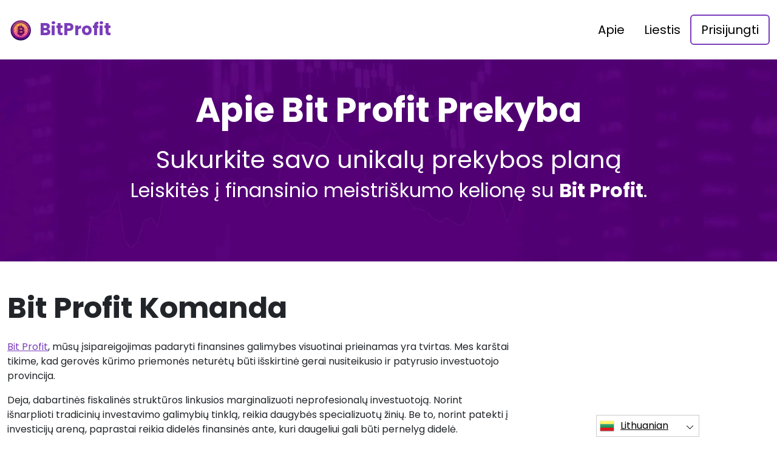

--- FILE ---
content_type: text/html
request_url: https://bit-profit.io/lt/about-us/
body_size: 6168
content:
<!DOCTYPE html>
<html lang="lt" dir="ltr">
<head>
    <meta charSet="utf-8" />
    <meta http-equiv="x-ua-compatible" content="ie=edge" />
    <meta
        name="viewport"
        content="width=device-width, initial-scale=1, shrink-to-fit=no"
    />

    <link rel="icon" type="image/x-icon" href="/media/3490/conversions/32_32_66d860644b201_bit-profit-io-logo.png" />
<meta http-equiv="X-UA-Compatible" content="IE=edge">

    <meta name="robots" content="index, follow, max-image-preview:large, max-snippet:-1, max-video-preview:-1">
<meta name="description" content="Sklandi Bit Profit prekybos patirtis gali padėti prekybininkams tapti profesionalesniems ir gali pagerinti savo sugebėjimus."/>
<meta name="og:title" content="Bit Profit ™ | Apie mus 🥇"/>
<meta name="og:description" content="Sklandi Bit Profit prekybos patirtis gali padėti prekybininkams tapti profesionalesniems ir gali pagerinti savo sugebėjimus."/>
<meta name="og:type" content="website"/>
<meta name="twitter:card" content="summary"/>
<meta name="twitter:title" content="Bit Profit ™ | Apie mus 🥇"/>
<meta name="twitter:description" content="Sklandi Bit Profit prekybos patirtis gali padėti prekybininkams tapti profesionalesniems ir gali pagerinti savo sugebėjimus."/>
<title>Bit Profit ™ | Apie mus 🥇</title>
    <link rel="canonical" href="https://bit-profit.io/lt/about-us/" />

<link rel="alternate" href="https://bit-profit.io/about-us/" hrefLang="x-default" />
<link rel="alternate" href="https://bit-profit.io/about-us/" hrefLang=en />

    <link rel="alternate"
          href="https://bit-profit.io/ar/about-us/"
          hrefLang="ar"/>
    <link rel="alternate"
          href="https://bit-profit.io/zh-TW/about-us/"
          hrefLang="zh-TW"/>
    <link rel="alternate"
          href="https://bit-profit.io/hr/about-us/"
          hrefLang="hr"/>
    <link rel="alternate"
          href="https://bit-profit.io/cs/about-us/"
          hrefLang="cs"/>
    <link rel="alternate"
          href="https://bit-profit.io/da/about-us/"
          hrefLang="da"/>
    <link rel="alternate"
          href="https://bit-profit.io/nl/about-us/"
          hrefLang="nl"/>
    <link rel="alternate"
          href="https://bit-profit.io/et/about-us/"
          hrefLang="et"/>
    <link rel="alternate"
          href="https://bit-profit.io/fi/about-us/"
          hrefLang="fi"/>
    <link rel="alternate"
          href="https://bit-profit.io/fr/about-us/"
          hrefLang="fr"/>
    <link rel="alternate"
          href="https://bit-profit.io/el/about-us/"
          hrefLang="el"/>
    <link rel="alternate"
          href="https://bit-profit.io/hu/about-us/"
          hrefLang="hu"/>
    <link rel="alternate"
          href="https://bit-profit.io/it/about-us/"
          hrefLang="it"/>
    <link rel="alternate"
          href="https://bit-profit.io/ja/about-us/"
          hrefLang="ja"/>
    <link rel="alternate"
          href="https://bit-profit.io/ko/about-us/"
          hrefLang="ko"/>
    <link rel="alternate"
          href="https://bit-profit.io/lt/about-us/"
          hrefLang="lt"/>
    <link rel="alternate"
          href="https://bit-profit.io/ms/about-us/"
          hrefLang="ms"/>
    <link rel="alternate"
          href="https://bit-profit.io/no/about-us/"
          hrefLang="no"/>
    <link rel="alternate"
          href="https://bit-profit.io/pl/about-us/"
          hrefLang="pl"/>
    <link rel="alternate"
          href="https://bit-profit.io/pt/about-us/"
          hrefLang="pt"/>
    <link rel="alternate"
          href="https://bit-profit.io/ru/about-us/"
          hrefLang="ru"/>
    <link rel="alternate"
          href="https://bit-profit.io/sr/about-us/"
          hrefLang="sr"/>
    <link rel="alternate"
          href="https://bit-profit.io/sk/about-us/"
          hrefLang="sk"/>
    <link rel="alternate"
          href="https://bit-profit.io/sl/about-us/"
          hrefLang="sl"/>
    <link rel="alternate"
          href="https://bit-profit.io/es/about-us/"
          hrefLang="es"/>
    <link rel="alternate"
          href="https://bit-profit.io/sv/about-us/"
          hrefLang="sv"/>
    <link rel="alternate"
          href="https://bit-profit.io/th/about-us/"
          hrefLang="th"/>
    <link rel="alternate"
          href="https://bit-profit.io/tr/about-us/"
          hrefLang="tr"/>
    <link rel="alternate"
          href="https://bit-profit.io/uk/about-us/"
          hrefLang="uk"/>
    <link rel="alternate"
          href="https://bit-profit.io/vi/about-us/"
          hrefLang="vi"/>
    <link rel="alternate"
          href="https://bit-profit.io/de/about-us/"
          hrefLang="de"/>
    <link rel="alternate"
          href="https://bit-profit.io/hi/about-us/"
          hrefLang="hi"/>

    <link rel="preconnect"
          href="https://fonts.gstatic.com"
          crossorigin />
    <link
        rel="preload"
        as="style"
        href="https://fonts.googleapis.com/css?family=Poppins:300,400,600,700,800&display=swap"
    />
    <link
        rel="stylesheet"
        href="https://fonts.googleapis.com/css?family=Poppins:300,400,600,700,800&display=swap"
        media="print"
        onload="this.media = 'all';"
    />
    <link rel="preload" as="style" href="https://bit-profit.io/static/assets/index-cad56849.css" /><link rel="modulepreload" href="https://bit-profit.io/static/assets/app-6256b172.js" /><link rel="stylesheet" href="https://bit-profit.io/static/assets/index-cad56849.css" data-navigate-track="reload" /><script type="module" src="https://bit-profit.io/static/assets/app-6256b172.js" data-navigate-track="reload"></script>

    <style>
                        .banner {
            background-size: cover;
            background-position: center;
            position: relative;
            color: #fff;
        }

        @media (min-width:851px) {
            .banner {
                background-image: url(/media/3422/conversions/763_1920__1920_66cf16e65b78f_banner.webp);
            }
        }

        @media (max-width:850px) {
            .banner {
                background-image: url(/media/3422/conversions/358_900__900__1920_66cf16e65b78f_banner.webp);
            }
        }
            </style>
</head>
<body class="body">

<header class="header menu">
    <div class="container">
        <nav class="d-flex flex-wrap justify-content-between align-items-center flex-column flex-md-row py-4">
            <a href="https://bit-profit.io/lt/" class="d-flex align-items-center text-dark text-decoration-none mb-4 mb-md-0" dir="ltr">
        <picture>
            <source srcset="/media/3489/conversions/45_45_45__66d8605ede923_bit-profit-io-logo.webp" type="image/webp">
        <source srcset="/media/3489/conversions/45__66d8605ede923_bit-profit-io-logo.png" type="image/png">
        <img src="/media/3489/conversions/45__66d8605ede923_bit-profit-io-logo.png"  width="45" height="45" alt="">
</picture>
                                    <span class="text-secondary mx-2 fs-3 fw-bold">BitProfit</span>
    </a>
            <ul class="nav nav-pills d-flex align-items-center ">
                                                                                        <li class="nav-item">
                                <a href="https://bit-profit.io/lt/about-us/" class="nav-link fs-5">
        Apie
    </a>
                            </li>
                                                                                                <li class="nav-item">
                                <a href="https://bit-profit.io/lt/contact/" class="nav-link fs-5">
        Liestis
    </a>
                            </li>
                                                                            <li class="nav-item">
                    <a href="https://bit-profit.io/lt/login/" class="nav-link fs-5 border border-2 border-secondary">
        Prisijungti
    </a>
                </li>
            </ul>
        </nav>
    </div>
</header>



    <section class="banner">
        <div class="container">
            <h1 class="banner-title display-4 fw-bold text-center mb-4">Apie Bit Profit Prekyba</h1>
            <h2 class="banner-desc display-7 text-center mb-5"><div><h1>Sukurkite savo unikalų prekybos planą</h1><p>Leiskitės į finansinio meistriškumo kelionę su <strong>Bit Profit</strong>.</p></div></h2>
        </div>
    </section>

    <section class="py-5">
        <div class="container">
            <div class="row">
                <div class="col-md-8">
                    <h2 class="display-5 fw-bold mb-4">Bit Profit Komanda</h2>
                    <div><p><a href="https://bit-profit.io/lt/" class='text-secondary'>Bit Profit</a>, mūsų įsipareigojimas padaryti finansines galimybes visuotinai prieinamas yra tvirtas. Mes karštai tikime, kad gerovės kūrimo priemonės neturėtų būti išskirtinė gerai nusiteikusio ir patyrusio investuotojo provincija.</p><p>Deja, dabartinės fiskalinės struktūros linkusios marginalizuoti neprofesionalų investuotoją. Norint išnarplioti tradicinių investavimo galimybių tinklą, reikia daugybės specializuotų žinių. Be to, norint patekti į investicijų areną, paprastai reikia didelės finansinės ante, kuri daugeliui gali būti pernelyg didelė.</p><p>Pagrindiniai skaitmeninės valiutos srities principai yra paremti teisingos finansinės įtraukties vizija. Tačiau standartiniai nardymo į kriptografinius vandenis būdai vis dar nustumia į šalį vidutinį žmogų. Šie archajiški kriptovaliutų kanalai yra ne tik bauginantys, bet ir kupini rizikos.</p><p>Be to, daugelis prekybininkų dažnai vertina kriptografinės rinkos ebbų ir srautų pasinaudojimą nustatytais maršrutais kaip Heraklio pastangas. Šiuos žingsnius į rinkos neramumus organizuoja ezoteriniai finansiniai tarpai, užsiimantys sudėtingų instrumentų, tokių kaip sutartys dėl kainų skirtumo (CFD), mainais.</p></div>
                </div>
                <div class="col-md-4 d-flex align-items-center">
                                    </div>
            </div>
        </div>
    </section>

    <section class="py-5">
        <div class="container">
            <div class="row flex-md-row flex-column-reverse ">
                <div class="col-md-4 d-flex align-items-center">
                                    </div>
                <div class="col-md-8">
                    <h2 class="display-5 fw-bold mb-4">Kaip užtikriname finansinę įtrauktį</h2>
                    <div><p>Bit Profit, mes distiliavome kriptografinės prekybos esmę į vaizduojamąjį meną, siūlydami investuotojams aptakų kanalą pelningo veiksmo širdyje. Mūsų Bit Profit platforma yra pažangių įrankių lobynas, kurių kiekvienas kruopščiai sukurtas siekiant sustiprinti jūsų strateginį pranašumą rinkos analizėje.</p><p>Pasinerkite į mūsų turtingą funkcijų saugyklą, kad sukurtumėte didžiulę taktiką, mikliai manevruotumėte per rinkos tendencijų bangą ir srautą ir papildytumėte savo investicijų portfelį sumaniai reinvestuodami. Prekybininkų avangardas kredituoja savo finansines pergales skaitmeninėje srityje į galią, kurią išlaisvina mūsų Bit Profit programa.</p><p>Mūsų nenuilstantis pažangos siekis reiškia, kad Bit Profit platforma yra nuolatinėje transformacijos būsenoje, nuosekliai diegdama novatoriškas funkcijas, kuriomis siekiama ne tik padidinti jūsų finansinę naudą, bet ir pridėti jaudulio elementą jūsų kriptovaliutų prekybos kelionėje. Atraskite naujausius pasiekimus oficialioje Bit Profit svetainėje, nes mes ir toliau nustatome naujus pramonės etalonus šį 2025.</p></div>
                </div>
            </div>
        </div>
    </section>
    <section class="banner">
        <div class="container">
            <h1 class="banner-title display-4 fw-bold text-center mb-4">Visuotinio mokymosi kelio kūrimas</h1>
            <div class="text-center"><p>Bit Profit pamatas yra tvirtai pasodintas įsitikinimu, kad fiskalinio raštingumo perlai turėtų būti prieinami masėms. Sukurtas taip, kad būtų pritaikytas pradedantiesiems, prieinamas įvairiomis kalbomis ir atsižvelgiant į tuos, kurie palankiai vertina fiskalinį taupumą, šie vartai atskleidžia platų investicijų sumanumo plotą. Jos siekis yra esminių investavimo koncepcijų supaprastinimas smalsiam protui. Kai 2025 atsiskleidžia, Bit Profit platforma yra nuolatinėje metamorfozės būsenoje, Bit Profit programa papildo vartotojo sąsają, o Bit Profit peržiūros skyriai pateikia patikimas perspektyvas.</p></div>

                        <div class="text-center mt-3 mt-md-4 mb-4 mb-md-0">
                <button class="show-modal btn btn-primary text-white btn-lg shadow-lg px-3 px-md-5 fs-4">Sužinoti daugiau, sužinok daugiau</button>
            </div>
            
                    </div>
    </section>


<footer class="footer text-white bg-dark">
    <div class="container">
        <nav class="header d-flex flex-wrap justify-content-between align-items-center flex-column flex-md-row py-4">
            <a href="https://bit-profit.io/lt/" class="d-flex align-items-center text-dark text-decoration-none mb-4 mb-md-0" dir="ltr">
        <picture>
            <source srcset="/media/3489/conversions/45_45_45__66d8605ede923_bit-profit-io-logo.webp" type="image/webp">
        <source srcset="/media/3489/conversions/45__66d8605ede923_bit-profit-io-logo.png" type="image/png">
        <img src="/media/3489/conversions/45__66d8605ede923_bit-profit-io-logo.png"  width="45" height="45" alt="">
</picture>
                                    <span class="text-secondary mx-2 fs-3 fw-bold">BitProfit</span>
    </a>

                                        <ul class="nav nav-pills d-flex align-items-center">
                                                                                                <li class="nav-item">
                                        <a href="https://bit-profit.io/lt/about-us/" class="nav-link fs-6 text-white">
        Apie mus
    </a>
                                    </li>
                                                                                                                                <li class="nav-item">
                                        <a href="https://bit-profit.io/lt/contact/" class="nav-link fs-6 text-white">
        Liestis
    </a>
                                    </li>
                                                                                                                                <li class="nav-item">
                                        <a href="https://bit-profit.io/lt/login/" class="nav-link fs-6 text-white">
        Prisijungti
    </a>
                                    </li>
                                                                                    </ul>
                        </nav>
                <hr class="m-0"/>
        <div class="risk mt-4 mb-3" >
            <p><b>Svarbi rizikos pastaba:</b></p><p>Prekyba gali duoti pastebimos naudos; tačiau tai taip pat susiję su dalinio / visiško lėšų praradimo rizika, todėl pradiniai investuotojai turėtų į tai atsižvelgti. Apie 70 procentų investuotojų praras pinigus.</p><p><b>#Bit Profit</b> ir visi kiti svetainėje naudojami komerciniai pavadinimai yra skirti tik komerciniams tikslams ir nenurodo jokios konkrečios įmonės ar konkrečių paslaugų teikėjų.</p><p>Vaizdo įrašas skirtas tik komerciniam pristatymui ir iliustracijai, o visi dalyviai yra aktoriai.</p><p>Prieš investuodami atidžiai perskaitykite trečiosios šalies investuotojų platformos taisyklių ir sąlygų bei atsakomybės atsisakymo puslapį. Vartotojai turi žinoti apie savo individualius kapitalo prieaugio mokesčių įsipareigojimus savo gyvenamojoje šalyje. Įstatymui prieštarauja raginimas Jungtinių Valstijų asmenims pirkti ir parduoti prekių pasirinkimo sandorius, net jei jie vadinami "prognozavimo" sutartimis, nebent jie yra įtraukti į prekybos sąrašus ir jais prekiaujama CFTC registruotoje biržoje arba jei jiems teisiškai netaikoma išimtis.</p><p>Finansinio elgesio tarnyba (FCA) paskelbė politikos pareiškimą PS20/10, kuriuo draudžiama parduoti, reklamuoti ir platinti kriptografinio turto CFD. Ji draudžia platinti rinkodaros medžiagą, susijusią su CFD ir kitų finansinių produktų, pagrįstų kriptovaliutomis, platinimu ir skirtą JK gyventojams</p><p>Palikdami čia savo asmeninę informaciją, jūs sutinkate ir leidžiate mums dalytis jūsų asmenine informacija su trečiosiomis šalimis, teikiančiomis prekybos paslaugas, kaip numatyta privatumo politikoje ir taisyklėse bei sąlygose.</p><p>Yra keletas prekybos galimybių, kuriomis prekiautojas / vartotojas gali naudotis - prekiaudamas programine įranga, naudodamasis žmonių brokeriais arba sudarydamas savo sandorius, ir tik prekybininkas yra atsakingas už tai, kad pasirinktų ir nuspręstų, koks yra tinkamas būdas jam prekiauti.</p>
        </div>
                <hr class="m-0"/>
        <nav class="header d-flex align-items-center justify-content-between align-items-center flex-column flex-md-row py-4">
            <span class="mb-4 mb-md-0">Autorių teisės © 2025 Visos teisės saugomos Bit Profit</span>


                                        <ul class="nav nav-pills d-flex align-items-center">
                                                                        <li class="nav-item">
                                <a onclick="window.location = 'https://bit-profit.io/lt/terms-of-use/'" href="#"  class="nav-link fs-6 text-white">Naudojimo sąlygos</a>
                            </li>
                                                                                                <li class="nav-item">
                                <a onclick="window.location = 'https://bit-profit.io/lt/privacy-policy/'" href="#"  class="nav-link fs-6 text-white">Privatumo politika</a>
                            </li>
                                                            </ul>
                                </nav>
    </div>
</footer>

<section dir="ltr" class="language-switcher">
        <div class="language-switcher__selected">
            <a href="https://bit-profit.io/lt/" >
        <img src="/flags/lt.png" alt="Flag" width="24" height="24" />
                Lithuanian
    </a>
        </div>
        <div class="language-switcher__list">
                            <a href="https://bit-profit.io/ar/" >
        <img src="/flags/ar.png" alt="Flag" width="24" height="24" />
                    Arabic
    </a>
                            <a href="https://bit-profit.io/zh-TW/" >
        <img src="/flags/zh-TW.png" alt="Flag" width="24" height="24" />
                    Chinese
    </a>
                            <a href="https://bit-profit.io/hr/" >
        <img src="/flags/hr.png" alt="Flag" width="24" height="24" />
                    Croatian
    </a>
                            <a href="https://bit-profit.io/cs/" >
        <img src="/flags/cs.png" alt="Flag" width="24" height="24" />
                    Czech
    </a>
                            <a href="https://bit-profit.io/da/" >
        <img src="/flags/da.png" alt="Flag" width="24" height="24" />
                    Danish
    </a>
                            <a href="https://bit-profit.io/de/" >
        <img src="/flags/de.png" alt="Flag" width="24" height="24" />
                    Deutsch
    </a>
                            <a href="https://bit-profit.io/nl/" >
        <img src="/flags/nl.png" alt="Flag" width="24" height="24" />
                    Dutch
    </a>
                            <a href="https://bit-profit.io/" >
        <img src="/flags/en.png" alt="Flag" width="24" height="24" />
                    English
    </a>
                            <a href="https://bit-profit.io/et/" >
        <img src="/flags/et.png" alt="Flag" width="24" height="24" />
                    Estonian
    </a>
                            <a href="https://bit-profit.io/fi/" >
        <img src="/flags/fi.png" alt="Flag" width="24" height="24" />
                    Finish
    </a>
                            <a href="https://bit-profit.io/fr/" >
        <img src="/flags/fr.png" alt="Flag" width="24" height="24" />
                    French
    </a>
                            <a href="https://bit-profit.io/el/" >
        <img src="/flags/el.png" alt="Flag" width="24" height="24" />
                    Greek
    </a>
                            <a href="https://bit-profit.io/hi/" >
        <img src="/flags/hi.png" alt="Flag" width="24" height="24" />
                    Hindi
    </a>
                            <a href="https://bit-profit.io/hu/" >
        <img src="/flags/hu.png" alt="Flag" width="24" height="24" />
                    Hungarian
    </a>
                            <a href="https://bit-profit.io/it/" >
        <img src="/flags/it.png" alt="Flag" width="24" height="24" />
                    Italian
    </a>
                            <a href="https://bit-profit.io/ja/" >
        <img src="/flags/ja.png" alt="Flag" width="24" height="24" />
                    Japanese
    </a>
                            <a href="https://bit-profit.io/ko/" >
        <img src="/flags/ko.png" alt="Flag" width="24" height="24" />
                    Korean
    </a>
                            <a href="https://bit-profit.io/ms/" >
        <img src="/flags/ms.png" alt="Flag" width="24" height="24" />
                    Malay
    </a>
                            <a href="https://bit-profit.io/no/" >
        <img src="/flags/no.png" alt="Flag" width="24" height="24" />
                    Norwegian
    </a>
                            <a href="https://bit-profit.io/pl/" >
        <img src="/flags/pl.png" alt="Flag" width="24" height="24" />
                    Polish
    </a>
                            <a href="https://bit-profit.io/pt/" >
        <img src="/flags/pt.png" alt="Flag" width="24" height="24" />
                    Portuguese
    </a>
                            <a href="https://bit-profit.io/ru/" >
        <img src="/flags/ru.png" alt="Flag" width="24" height="24" />
                    Russian
    </a>
                            <a href="https://bit-profit.io/sr/" >
        <img src="/flags/sr.png" alt="Flag" width="24" height="24" />
                    Serbian
    </a>
                            <a href="https://bit-profit.io/sk/" >
        <img src="/flags/sk.png" alt="Flag" width="24" height="24" />
                    Slovak
    </a>
                            <a href="https://bit-profit.io/sl/" >
        <img src="/flags/sl.png" alt="Flag" width="24" height="24" />
                    Slovenian
    </a>
                            <a href="https://bit-profit.io/es/" >
        <img src="/flags/es.png" alt="Flag" width="24" height="24" />
                    Spanish
    </a>
                            <a href="https://bit-profit.io/sv/" >
        <img src="/flags/sv.png" alt="Flag" width="24" height="24" />
                    Swedish
    </a>
                            <a href="https://bit-profit.io/th/" >
        <img src="/flags/th.png" alt="Flag" width="24" height="24" />
                    Thai
    </a>
                            <a href="https://bit-profit.io/tr/" >
        <img src="/flags/tr.png" alt="Flag" width="24" height="24" />
                    Turkish
    </a>
                            <a href="https://bit-profit.io/uk/" >
        <img src="/flags/uk.png" alt="Flag" width="24" height="24" />
                    Ukrainian
    </a>
                            <a href="https://bit-profit.io/vi/" >
        <img src="/flags/vi.png" alt="Flag" width="24" height="24" />
                    Vietnamese
    </a>
                    </div>
    </section>
    <script>
        const switcher = document.querySelector('.language-switcher');
        const switcherButton = document.querySelector('.language-switcher__selected a');

        switcherButton.addEventListener('click', (e) => {
            e.preventDefault();
            if (switcher.classList.contains('language-switcher__active')) {
                switcher.classList.remove("language-switcher__active")
            } else {
                switcher.classList.add("language-switcher__active")
            }
        });
    </script>
<div dir="ltr" class="modal">
    <div class="modal__content __form">
        <signup-form lang="lt"
                     theme="white"
                     buttoncolor="#000"
                     buttonbg="#ff9100"
                     corner="straight"></signup-form>
    </div>
</div>
<script>
    const modal = document.querySelector(".modal")
    const btn = document.querySelectorAll(".show-modal")

    btn.forEach(elem => {
        elem.onclick = (event) => {
            event.preventDefault();
            modal.style.display = "block"
        }
    })
    window.onclick = function (event) {
        if (event.target === modal) {
            modal.style.display = "none"
        }
    }
    document.onkeydown = function (evt) {
        if (evt.key === "Escape" || evt.key === "Esc") {
            modal.style.display = "none"
        }
    };
</script>


    <script
        type="module"
        defer
        src="/form.js">
    </script>

<script type="application/ld+json">
    {
      "@context": "https://schema.org",
      "@type": "Organization",
      "url": "https://bit-profit.io/lt/",
      "logo": "https://bit-profit.io/media/3489/conversions/45__66d8605ede923_bit-profit-io-logo.png",
      "name": "Bit Profit ™ | Oficiali ir atnaujinta svetainė 2025 🥇",
      "description": "Sklandi Bit Profit prekybos patirtis gali padėti prekybininkams tapti profesionalesniems ir gali pagerinti savo sugebėjimus."
    }
</script>
<script type="application/ld+json">
        {
              "@context": "https://schema.org",
              "@type": "BreadcrumbList",
              "@id": "https://bit-profit.io/about-us/#breadcrumbs",
              "itemListElement": [
                    {
                        "@type": "ListItem",
                        "position": 1,
                        "name": "Home",
                        "item": "https://bit-profit.io/"
                    },{
                        "@type": "ListItem",
                        "position": 2,
                        "name": "About Us"
                    }
              ]
        }

    </script>

<script defer src="https://static.cloudflareinsights.com/beacon.min.js/vcd15cbe7772f49c399c6a5babf22c1241717689176015" integrity="sha512-ZpsOmlRQV6y907TI0dKBHq9Md29nnaEIPlkf84rnaERnq6zvWvPUqr2ft8M1aS28oN72PdrCzSjY4U6VaAw1EQ==" data-cf-beacon='{"version":"2024.11.0","token":"08ad79387ffe4eac8e7a166057fba515","r":1,"server_timing":{"name":{"cfCacheStatus":true,"cfEdge":true,"cfExtPri":true,"cfL4":true,"cfOrigin":true,"cfSpeedBrain":true},"location_startswith":null}}' crossorigin="anonymous"></script>
</body>
</html>


--- FILE ---
content_type: text/html
request_url: https://bit-profit.io/
body_size: 12881
content:
<!DOCTYPE html>
<html lang="en" dir="ltr">
<head>
    <meta charSet="utf-8" />
    <meta http-equiv="x-ua-compatible" content="ie=edge" />
    <meta
        name="viewport"
        content="width=device-width, initial-scale=1, shrink-to-fit=no"
    />

    <link rel="icon" type="image/x-icon" href="/media/3490/conversions/32_32_66d860644b201_bit-profit-io-logo.png" />
<meta http-equiv="X-UA-Compatible" content="IE=edge">

    <meta name="robots" content="index, follow, max-image-preview:large, max-snippet:-1, max-video-preview:-1">
<meta name="description" content="Bit Profit provides powerful tools and insights for optimizing cryptocurrency trading, empowering users to maximize their profits in the digital market."/>
<meta name="og:title" content="Bit Profit ™ | The Official &amp; Updated Website 2025 🥇"/>
<meta name="og:description" content="Bit Profit provides powerful tools and insights for optimizing cryptocurrency trading, empowering users to maximize their profits in the digital market."/>
<meta name="og:type" content="website"/>
<meta name="twitter:card" content="summary"/>
<meta name="twitter:title" content="Bit Profit ™ | The Official &amp; Updated Website 2025 🥇"/>
<meta name="twitter:description" content="Bit Profit provides powerful tools and insights for optimizing cryptocurrency trading, empowering users to maximize their profits in the digital market."/>
<title>Bit Profit ™ | The Official &amp; Updated Website 2025 🥇</title>
    <link rel="canonical" href="https://bit-profit.io/" />

<link rel="alternate" href="https://bit-profit.io/" hrefLang="x-default" />
<link rel="alternate" href="https://bit-profit.io/" hrefLang=en />

    <link rel="alternate"
          href="https://bit-profit.io/ar/"
          hrefLang="ar"/>
    <link rel="alternate"
          href="https://bit-profit.io/zh-TW/"
          hrefLang="zh-TW"/>
    <link rel="alternate"
          href="https://bit-profit.io/hr/"
          hrefLang="hr"/>
    <link rel="alternate"
          href="https://bit-profit.io/cs/"
          hrefLang="cs"/>
    <link rel="alternate"
          href="https://bit-profit.io/da/"
          hrefLang="da"/>
    <link rel="alternate"
          href="https://bit-profit.io/nl/"
          hrefLang="nl"/>
    <link rel="alternate"
          href="https://bit-profit.io/et/"
          hrefLang="et"/>
    <link rel="alternate"
          href="https://bit-profit.io/fi/"
          hrefLang="fi"/>
    <link rel="alternate"
          href="https://bit-profit.io/fr/"
          hrefLang="fr"/>
    <link rel="alternate"
          href="https://bit-profit.io/el/"
          hrefLang="el"/>
    <link rel="alternate"
          href="https://bit-profit.io/hu/"
          hrefLang="hu"/>
    <link rel="alternate"
          href="https://bit-profit.io/it/"
          hrefLang="it"/>
    <link rel="alternate"
          href="https://bit-profit.io/ja/"
          hrefLang="ja"/>
    <link rel="alternate"
          href="https://bit-profit.io/ko/"
          hrefLang="ko"/>
    <link rel="alternate"
          href="https://bit-profit.io/lt/"
          hrefLang="lt"/>
    <link rel="alternate"
          href="https://bit-profit.io/ms/"
          hrefLang="ms"/>
    <link rel="alternate"
          href="https://bit-profit.io/no/"
          hrefLang="no"/>
    <link rel="alternate"
          href="https://bit-profit.io/pl/"
          hrefLang="pl"/>
    <link rel="alternate"
          href="https://bit-profit.io/pt/"
          hrefLang="pt"/>
    <link rel="alternate"
          href="https://bit-profit.io/ru/"
          hrefLang="ru"/>
    <link rel="alternate"
          href="https://bit-profit.io/sr/"
          hrefLang="sr"/>
    <link rel="alternate"
          href="https://bit-profit.io/sk/"
          hrefLang="sk"/>
    <link rel="alternate"
          href="https://bit-profit.io/sl/"
          hrefLang="sl"/>
    <link rel="alternate"
          href="https://bit-profit.io/es/"
          hrefLang="es"/>
    <link rel="alternate"
          href="https://bit-profit.io/sv/"
          hrefLang="sv"/>
    <link rel="alternate"
          href="https://bit-profit.io/th/"
          hrefLang="th"/>
    <link rel="alternate"
          href="https://bit-profit.io/tr/"
          hrefLang="tr"/>
    <link rel="alternate"
          href="https://bit-profit.io/uk/"
          hrefLang="uk"/>
    <link rel="alternate"
          href="https://bit-profit.io/vi/"
          hrefLang="vi"/>
    <link rel="alternate"
          href="https://bit-profit.io/de/"
          hrefLang="de"/>
    <link rel="alternate"
          href="https://bit-profit.io/hi/"
          hrefLang="hi"/>

    <link rel="preconnect"
          href="https://fonts.gstatic.com"
          crossorigin />
    <link
        rel="preload"
        as="style"
        href="https://fonts.googleapis.com/css?family=Poppins:300,400,600,700,800&display=swap"
    />
    <link
        rel="stylesheet"
        href="https://fonts.googleapis.com/css?family=Poppins:300,400,600,700,800&display=swap"
        media="print"
        onload="this.media = 'all';"
    />
    <link rel="preload" as="style" href="https://bit-profit.io/static/assets/index-cad56849.css" /><link rel="modulepreload" href="https://bit-profit.io/static/assets/app-6256b172.js" /><link rel="stylesheet" href="https://bit-profit.io/static/assets/index-cad56849.css" data-navigate-track="reload" /><script type="module" src="https://bit-profit.io/static/assets/app-6256b172.js" data-navigate-track="reload"></script>

    <style>
                        .banner {
            background-size: cover;
            background-position: center;
            position: relative;
            color: #fff;
        }

        @media (min-width:851px) {
            .banner {
                background-image: url(/media/3422/conversions/763_1920__1920_66cf16e65b78f_banner.webp);
            }
        }

        @media (max-width:850px) {
            .banner {
                background-image: url(/media/3422/conversions/358_900__900__1920_66cf16e65b78f_banner.webp);
            }
        }
            </style>
</head>
<body class="body">

<header class="header menu">
    <div class="container">
        <nav class="d-flex flex-wrap justify-content-between align-items-center flex-column flex-md-row py-4">
            <a href="https://bit-profit.io/" class="d-flex align-items-center text-dark text-decoration-none mb-4 mb-md-0" dir="ltr">
        <picture>
            <source srcset="/media/3489/conversions/45_45_45__66d8605ede923_bit-profit-io-logo.webp" type="image/webp">
        <source srcset="/media/3489/conversions/45__66d8605ede923_bit-profit-io-logo.png" type="image/png">
        <img src="/media/3489/conversions/45__66d8605ede923_bit-profit-io-logo.png"  width="45" height="45" alt="">
</picture>
                                    <span class="text-secondary mx-2 fs-3 fw-bold">BitProfit</span>
    </a>
            <ul class="nav nav-pills d-flex align-items-center ">
                                                                                        <li class="nav-item">
                                <a href="https://bit-profit.io/about-us/" class="nav-link fs-5">
        About
    </a>
                            </li>
                                                                                                <li class="nav-item">
                                <a href="https://bit-profit.io/contact/" class="nav-link fs-5">
        Contact
    </a>
                            </li>
                                                                            <li class="nav-item">
                    <a href="https://bit-profit.io/login/" class="nav-link fs-5 border border-2 border-secondary">
        Login
    </a>
                </li>
            </ul>
        </nav>
    </div>
</header>


    <style>

                    </style>


    <section class="banner banner-shift pt-5">
        <div class="container">
            <h1 class="banner-title display-4 fw-bold text-center mb-4">Bit Profit</h1>
            <div class="fs-4 mb-5 text-center">
                <p><strong>Curious about the edge Bit Profit platform can give your trading endeavors? The Bit Profit platform harnesses the power of sophisticated algorithms to swiftly sift through vast data troves and employs artificial intelligence for pinpoint trading accuracy. Explore this page to grasp the intricacies of such cutting-edge technology and how it equips you with richer market comprehension alongside sharper forecasts. With the 2025 rapidly evolving the realm of crypto trading, a solid education in these technological strides is essential. Moreover, acquiring savvy investment acumen is paramount to capitalizing on these innovations.</strong></p>
            </div>
            <div class="row">
                <div class="col-lg-8">
                    <div class="banner-image">
                        <picture>
            <source srcset="/media/3423/conversions/514_922__922_66cf181931fb9_{websiteName}.webp" type="image/webp">
        <source srcset="/media/3423/conversions/_922_66cf181931fb9_{websiteName}.jpg" type="image/jpeg">
        <img src="/media/3423/conversions/_922_66cf181931fb9_{websiteName}.jpg" class="w-100 shadow-lg" loading="eager" width="922" height="514" alt="">
</picture>
        <script type="application/ld+json">
        {
          "@context": "https://schema.org/",
          "@type": "ImageObject",
          "contentUrl": "https://bit-profit.io/media/3423/conversions/_922_66cf181931fb9_{websiteName}.jpg",
          "license": "https://bit-profit.io/terms-of-use/"
        }
    </script>
                    </div>
                </div>
                <div class="col-lg-4">
                    <div class="shadow form-height">
                        <signup-form lang="en" theme="white" buttoncolor="#000" buttonbg="#ff9100" corner="straight"></signup-form>
                    </div>
                </div>
            </div>
        </div>
    </section>

    <section class="py-5">
        <div class="container">
            <div class="row">
                <div class="col-md-8">
                    <h2 class="display-5 fw-bold mb-4">What Is Bit Profit?</h2>
                    <div>
                        <p><strong>Bit Profit, an avant-garde trading enclave, wields the might of cutting-edge computational prowess to launch trades with a speed and precision that shatters former benchmarks. This platform marries the vigor of quantum processing with the acumen of artificial intelligence, cementing its position at the vanguard of the financial sector's technological renaissance.</strong></p><p>The fusion of these technologies engenders a superior calibre of market scrutiny, eclipsing the capabilities of yesteryear's analytical tools. For the erudite in cryptocurrency trade pedagogy, grasping the pivotal role that Bit Profit plays is tantamount to a deep understanding of contemporary market maneuvers.</p><p>At the very heart of Bit Profit’s prowess lies its extraordinary faculty to assimilate and dissect a deluge of data with heretofore unattainable velocity, a feat only achievable by the most sophisticated computational intellect.</p><p>The integration of AI into the fabric of the Bit Profit platform bestows upon it the sagacity to navigate market currents, forecast value shifts, and refine trading tactics with a level of exactitude that is nothing short of revolutionary. Here, investment acumen becomes indispensable, empowering traders to decode and harness these revelations with finesse.</p><p>Opting for Bit Profit as a trading ally brings a plethora of merits, including but not limited to heightened profit potential, minimal fees, and unhindered global reach. The amalgamation of profound AI and prodigious computing within Bit Profit arms investors with a formidable instrument for enlightened, data-centric trading verdicts.</p><p>A singular merit of the Bit Profit portal is its stellar cost-efficiency. The platform boasts a transaction fee at a mere 0.01%, a figure that towers over the industry standard, rendering it a beacon for traders in pursuit of diminished operational costs. Coupled with the absence of a registration levy, this further democratizes trading, inviting a broader spectrum of participants. Comprehension of these fiscal perks is a critical component of investment literacy.</p>
                    </div>
                </div>
                <div class="col-md-4 d-flex align-items-center">
                    <picture>
            <source srcset="/media/3424/conversions/459_459__459_66cf1862ba83e_{websiteName}1.webp" type="image/webp">
        <source srcset="/media/3424/conversions/_459_66cf1862ba83e_{websiteName}1.jpeg" type="image/jpeg">
        <img src="/media/3424/conversions/_459_66cf1862ba83e_{websiteName}1.jpeg" loading="lazy" width="459" height="459" alt="">
</picture>
        <script type="application/ld+json">
        {
          "@context": "https://schema.org/",
          "@type": "ImageObject",
          "contentUrl": "https://bit-profit.io/media/3424/conversions/_459_66cf1862ba83e_{websiteName}1.jpeg",
          "license": "https://bit-profit.io/terms-of-use/"
        }
    </script>
                </div>
            </div>
        </div>
    </section>

    <section class="py-5">
        <div class="container">
            <div class="row flex-md-row flex-column-reverse ">
                <div class="col-md-4 d-flex align-items-center">
                    <picture>
            <source srcset="/media/3441/conversions/459_459__459_66cf30fca468c_Bitcoin Vista1.webp" type="image/webp">
        <source srcset="/media/3441/conversions/_459_66cf30fca468c_Bitcoin Vista1.jpeg" type="image/jpeg">
        <img src="/media/3441/conversions/_459_66cf30fca468c_Bitcoin Vista1.jpeg" loading="lazy" width="459" height="459" alt="">
</picture>
        <script type="application/ld+json">
        {
          "@context": "https://schema.org/",
          "@type": "ImageObject",
          "contentUrl": "https://bit-profit.io/media/3441/conversions/_459_66cf30fca468c_Bitcoin Vista1.jpeg",
          "license": "https://bit-profit.io/terms-of-use/"
        }
    </script>
                </div>
                <div class="col-md-8">
                    <input type="checkbox" id="about2-checkbox">
                    <div>
                        <h2><strong>The Inner Workings of Bit Profit Trading</strong></h2><p>At the heart of Bit Profit's prowess is a fusion of cutting-edge computation and the intellect of artificial intelligence. These digital minds surpass the capabilities of conventional processors, deftly managing colossal data troves and executing intricate calculations with unprecedented swiftness.</p><p>In the realm of trading, where moments can sway the scales of financial gain or ruin, such velocity is not just advantageous but essential. Literature on crypto trading wisdom consistently underscores the significance of rapidity in seizing market edges.</p><p>A cornerstone of the Bit Profit platform is its deployment of machine learning algorithms. These sophisticated constructs of AI delve into the depths of financial information, unveiling patterns and insights that might elude the human eye. With natural language processing at its disposal, Bit Profit Trading deciphers the textual nuances of news dispatches and fiscal summaries to deduce market temperaments and influence trade choices.</p><p>This melding of AI into trading is a vital piece of knowledge for investors aiming to polish their tactical playbooks.</p><p>Additionally, the Bit Profit’s prowess in executing trades with barely any delay ensures that its users are well-positioned to snatch up the most ephemeral of market chances. It's this amalgamation of briskness, analytical depth, and pinpoint accuracy that elevates the Bit Profit platform to an essential asset for traders who aspire to dominate in an ever-more cutthroat arena. A thorough education in crypto trading can aid traders in harnessing these potent platform capabilities.</p><p>Conceived for worldwide accessibility, the Bit Profit platform embraces users from a multitude of nations, fostering a tapestry of trading talent. Its expansive embrace and versatility render it a prime selection for those with an eye on the global trading stage, eager to exploit the myriad opportunities that different markets present. Experts in crypto trading education often point to such reach as a key factor in broadening one’s trading vistas.</p>
                        <label for="about2-checkbox" class="text-decoration-underline fw-bold fs-5">Read All</label>
                    </div>
                    <div class="text-md-start text-center mt-3 mt-md-4 mb-4 mb-md-0">
                        <button
                            class="show-modal btn btn-primary btn-lg shadow-lg px-3 px-md-5 fs-4">Learn more</button>
                    </div>
                </div>
            </div>
        </div>
    </section>

    <section class="py-5">
        <div class="container mb-5">
            <div class="row">
                <div class="col-md-10">
                    <h2 class="display-5 fw-bold mb-4">Key Features of Bit Profit Website</h2>
                    <p><strong>Embark on a seamless trading journey with the Bit Profit platform, an ecosystem brimming with functionalities tailored to elevate your market engagements. The Bit Profit official website is your gateway to a world where fluid navigation meets advanced automated trading capabilities. With the added benefit of a demo account to finesse your strategy, this portal is ideal for traders at every level of expertise.</strong></p>
                </div>
            </div>
        </div>

        <div class="container">
            <div class="row">
                                    <div class="col-md-6  mb-4">
                        <div class="h-100 card border-0 shadow-lg border border-4 border-bottom border-primary">
                            <div class="card-body p-4">
                                <h3 class="fw-bold text-uppercase">User-Friendly Interface</h3>
                                <input type="checkbox" id="howworks-checkbox0">
                                <div>
                                    <p>The Bit Profit platform distinguishes itself with an exceptionally intuitive interface, meticulously designed to streamline the trading process for participants at every skill level. Its user-centric design promotes effortless navigation, empowering traders to focus on devising well-informed, tactical trades, unencumbered by complicated technicalities. Furthermore, the Bit Profit official website is abundant with tailor-made educational content, perfect for novices eager to exploit the sophisticated functionalities and instruments the platform boasts. This holistic methodology positions the Bit Profit platform as a premier selection for traders, whether they're just embarking on their trading journey or bringing years of expertise to the table in 2025.</p>
                                    <label for="howworks-checkbox0" class="text-decoration-underline fw-bold fs-5">Read All</label>
                                </div>
                            </div>
                        </div>
                    </div>
                                    <div class="col-md-6  mb-4">
                        <div class="h-100 card border-0 shadow-lg border border-4 border-bottom border-primary">
                            <div class="card-body p-4">
                                <h3 class="fw-bold text-uppercase">Automated Trading System</h3>
                                <input type="checkbox" id="howworks-checkbox1">
                                <div>
                                    <p>The cutting-edge automated trading system at Bit Profit is transforming the trading landscape, providing users with an exceptional advantage in streamlining their transactions. By harnessing the power of sophisticated artificial intelligence, this innovative tool conducts an exhaustive examination of market fluctuations, breaking news, and the pulse of social media chatter. As a result, the Bit Profit platform is equipped to execute informed trading maneuvers with minimal need for human oversight. Bit Profit's automation not only facilitates fluid trade execution without relentless vigilance but also fine-tunes trading tactics while diminishing exposure to financial perils. For investors intent on elevating their trading prowess in 2025, a deep comprehension of these automated functionalities is indispensable, as they are a pivotal component of contemporary, prosperous trading on the Bit Profit official website.</p>
                                    <label for="howworks-checkbox1" class="text-decoration-underline fw-bold fs-5">Read All</label>
                                </div>
                            </div>
                        </div>
                    </div>
                                    <div class="col-md-6  mb-4">
                        <div class="h-100 card border-0 shadow-lg border border-4 border-bottom border-primary">
                            <div class="card-body p-4">
                                <h3 class="fw-bold text-uppercase">Demo Account Availability</h3>
                                <input type="checkbox" id="howworks-checkbox2">
                                <div>
                                    <p>At Bit Profit, a pioneering feature beckons— the demo account. It stands as a sanctuary for users to acquaint themselves with the nuances of the Bit Profit platform. Within this clime, both greenhorns and market sages can navigate the vicissitudes of trade, honing their craft bereft of pecuniary peril. The utility of such a provision is manifold; it affords an arena for the deployment of diverse trading paradigms, the absorption of erudite materials, and the cultivation of an intimate rapport with the crypto cosmos. Engaging with the demo account empowers users to swell their assurance, sharpen their market maneuvers, and augment their trade acumen in a sanctuary devoid of financial jeopardy, thus underscoring the quintessence of astute trading erudition. The Bit Profit app, replete with its educational arsenal, stands as a testament to the commitment of the Bit Profit official website to user empowerment.</p>
                                    <label for="howworks-checkbox2" class="text-decoration-underline fw-bold fs-5">Read All</label>
                                </div>
                            </div>
                        </div>
                    </div>
                                    <div class="col-md-6  mb-4">
                        <div class="h-100 card border-0 shadow-lg border border-4 border-bottom border-primary">
                            <div class="card-body p-4">
                                <h3 class="fw-bold text-uppercase">Valuable Knowledge</h3>
                                <input type="checkbox" id="howworks-checkbox3">
                                <div>
                                    <p>Delving into the Bit Profit Trading Platform bestows upon users a suite of sophisticated instruments and profound market intelligence, positioning it as an essential ally for those who aspire to master the digital finance realm. The platform bestows a thorough grasp of the intricacies of trading methodologies, furnishing traders with the acumen and prowess essential for charting a successful course through the dynamic seas of finance. Utilizing its avant-garde functionalities, traders can refine their perception of the economic tides and secure a vantage point at the forefront of the cutthroat digital finance arena, thus fortifying their readiness for imminent ventures.</p>
                                    <label for="howworks-checkbox3" class="text-decoration-underline fw-bold fs-5">Read All</label>
                                </div>
                            </div>
                        </div>
                    </div>
                            </div>
            <div class="text-center mt-3 mt-md-4">
                <button class="show-modal btn btn-primary btn-lg text-uppercase shadow-lg px-3 px-md-5 fs-4">
                    Learn more
                </button>
            </div>
        </div>
    </section>

    <section class="py-5">
        <div class="container mb-5">
            <div class="row">
                <div class="col-md-10">
                    <h2 class="display-5 fw-bold mb-4">Bit Profit Security Measures</h2>
                    <div class="">
                        <p><strong>At the Bit Profit platform, safeguarding your digital experience is our foremost concern. By integrating the latest in cybersecurity innovation, we fortify your personal and monetary assets with unparalleled protection. Our repertoire includes state-of-the-art encryption techniques alongside consistent security evaluations, guaranteeing a fortified shield around your sensitive information on the Bit Profit official website.</strong></p>
                    </div>
                </div>
            </div>
        </div>

        <div class="container">
                            <div class="row align-items-center mb-5">
                    <div class="col-md-8">
                        <h3 class="display-7 fw-bold">Data Encryption</h3>
                        <div class="">
                            <p>At Bit Profit, the fortification of user data and fiscal assets is of paramount importance, with cutting-edge security measures thwarting unwarranted intrusions. The Bit Profit platform is shrouded in sophisticated encryption algorithms that serve as a digital fortress for sensitive personal and monetary details, instilling a sense of assurance in the sanctity of every transaction. Strategic alliances with esteemed brokers amplify this bastion of safety, elevating the trustworthiness of the Bit Profit official website's financial dealings. For enthusiasts navigating the turbulent seas of cryptocurrency trade and investment in 2025, such robust security protocols are indispensable, offering a haven of certainty and steadfastness amidst the digital era's relentless flux.</p>
                        </div>
                    </div>
                    <div class="border border-5 text-center border-white col-md-4 px-md-0 px-5">
                        <picture>
            <source srcset="/media/3426/conversions/330_449__473_66cf1aacd1b5a_330_449__473_65e732911ebfb_img-1-parametersList.webp" type="image/webp">
        <source srcset="/media/3426/conversions/_473_66cf1aacd1b5a_330_449__473_65e732911ebfb_img-1-parametersList.webp" type="image/webp">
        <img src="/media/3426/conversions/_473_66cf1aacd1b5a_330_449__473_65e732911ebfb_img-1-parametersList.webp" loading="lazy" class="w-100 mw-400 shadow-lg" width="449" height="330" alt="">
</picture>
        <script type="application/ld+json">
        {
          "@context": "https://schema.org/",
          "@type": "ImageObject",
          "contentUrl": "https://bit-profit.io/media/3426/conversions/_473_66cf1aacd1b5a_330_449__473_65e732911ebfb_img-1-parametersList.webp",
          "license": "https://bit-profit.io/terms-of-use/"
        }
    </script>
                    </div>
                </div>
                            <div class="row align-items-center mb-5">
                    <div class="col-md-8">
                        <h3 class="display-7 fw-bold">Trusted Brokers</h3>
                        <div class="">
                            <p>The Bit Profit alliance comprises brokers with an illustrious pedigree in the fiscal trading sphere, guaranteeing unmatched security and steadfastness in transaction execution. Our rigorous selection process ensures that each broker stands up to scrutiny, cementing the bedrock of trust upon which our platform is built. In league with these esteemed entities, the Bit Profit platform delivers a bastion of security for users to engage in trading with unshakable confidence. Insights gleaned from the investment acumen of these venerable brokers arm our users with the foresight required to navigate the markets effectively, enhancing the potential for lucrative outcomes. At the very core of the Bit Profit official website, trust and transparency reign supreme.</p>
                        </div>
                    </div>
                    <div class="border border-5 text-center border-white col-md-4 px-md-0 px-5">
                        <picture>
            <source srcset="/media/3427/conversions/349_449__473_66cf1ab3a78b1_349_449__473_65e73298efe63_img-2-parametersList.webp" type="image/webp">
        <source srcset="/media/3427/conversions/_473_66cf1ab3a78b1_349_449__473_65e73298efe63_img-2-parametersList.webp" type="image/webp">
        <img src="/media/3427/conversions/_473_66cf1ab3a78b1_349_449__473_65e73298efe63_img-2-parametersList.webp" loading="lazy" class="w-100 mw-400 shadow-lg" width="449" height="349" alt="">
</picture>
        <script type="application/ld+json">
        {
          "@context": "https://schema.org/",
          "@type": "ImageObject",
          "contentUrl": "https://bit-profit.io/media/3427/conversions/_473_66cf1ab3a78b1_349_449__473_65e73298efe63_img-2-parametersList.webp",
          "license": "https://bit-profit.io/terms-of-use/"
        }
    </script>
                    </div>
                </div>
                            <div class="row align-items-center mb-5">
                    <div class="col-md-8">
                        <h3 class="display-7 fw-bold">Continuous Support</h3>
                        <div class="">
                            <p>The Bit Profit platform stands unwavering in its commitment to supply incessant support services, ensuring an optimal experience for its patrons. Round-the-clock live chat assistance is a keystroke away, granting users the power to seek help whenever needed, thereby dissolving any issues or concerns in the immediacy of the moment. Such undelayed support is a linchpin for traders, as it instills a robust sense of security and assurance amidst the intricacies of the crypto market. Grasping the backbone of a trading platform's support system is a vital component of an all-encompassing crypto trading education, equipping users with the knowledge to make sagacious choices and amplifying the caliber of their trading endeavors. Moreover, the Bit Profit app, Bit Profit review, and the Bit Profit official website remain pivotal to this ecosystem, reflecting the platform's integrity and user-centric approach as we advance into 2025.</p>
                        </div>
                    </div>
                    <div class="border border-5 text-center border-white col-md-4 px-md-0 px-5">
                        <picture>
            <source srcset="/media/3428/conversions/313_449__473_66cf1ab90df4c_313_449__473_65e7329fd7992_img-3-parametersList.webp" type="image/webp">
        <source srcset="/media/3428/conversions/_473_66cf1ab90df4c_313_449__473_65e7329fd7992_img-3-parametersList.webp" type="image/webp">
        <img src="/media/3428/conversions/_473_66cf1ab90df4c_313_449__473_65e7329fd7992_img-3-parametersList.webp" loading="lazy" class="w-100 mw-400 shadow-lg" width="449" height="313" alt="">
</picture>
        <script type="application/ld+json">
        {
          "@context": "https://schema.org/",
          "@type": "ImageObject",
          "contentUrl": "https://bit-profit.io/media/3428/conversions/_473_66cf1ab90df4c_313_449__473_65e7329fd7992_img-3-parametersList.webp",
          "license": "https://bit-profit.io/terms-of-use/"
        }
    </script>
                    </div>
                </div>
                        <div class="text-center mt-3 mt-md-4">
                <button class="show-modal btn btn-primary btn-lg text-uppercase shadow-lg px-3 px-md-5 fs-4">
                    Discover more
                </button>
            </div>
        </div>
    </section>

    <section class="py-5">
        <div class="container mb-5">
            <div class="row">
                <div class="col-md-10">
                    <h2 class="display-5 fw-bold mb-4">Getting Started with Bit Profit Trading</h2>
                    <div>
                        <p><strong>Embarking on your journey with the Bit Profit platform is a seamless endeavor, commencing with a simple sign-up procedure, establishing a connection to the bit-profit.io, and embarking on real-time trading. In 2025, the Bit Profit app champions effortless account creation at no cost, while a nominal deposit is mandated to unlock the trading functionalities.</strong></p>
                    </div>
                </div>
            </div>
        </div>

        <div class="container">
                            <div class="row align-items-center mb-5">
                    <div class="col-md-8">
                        <h3 class="display-7 fw-bold"> Registration Process</h3>
                        <div class="">
                            <p>Signing up is a breeze, typically requiring a mere half-hour to navigate. Identity confirmation is a must for new registrants, while round-the-clock support stands ready to tackle any conundrums encountered during or post sign-up. Embarking on this registration journey marks the genesis of your cryptocurrency trading tutelage on the Bit Profit platform.</p>
                        </div>
                    </div>
                    <div class="border border-5 text-center border-white col-md-4 px-md-0 px-5">
                        <picture>
            <source srcset="/media/3429/conversions/330_449__473_66cf1b567d48d_330_449__473_64a68dc016bb6_img-4.webp" type="image/webp">
        <source srcset="/media/3429/conversions/_473_66cf1b567d48d_330_449__473_64a68dc016bb6_img-4.webp" type="image/webp">
        <img src="/media/3429/conversions/_473_66cf1b567d48d_330_449__473_64a68dc016bb6_img-4.webp" loading="lazy" class="w-100 mw-400 shadow-lg" width="449" height="330" alt="">
</picture>
        <script type="application/ld+json">
        {
          "@context": "https://schema.org/",
          "@type": "ImageObject",
          "contentUrl": "https://bit-profit.io/media/3429/conversions/_473_66cf1b567d48d_330_449__473_64a68dc016bb6_img-4.webp",
          "license": "https://bit-profit.io/terms-of-use/"
        }
    </script>
                    </div>
                </div>
                            <div class="row align-items-center mb-5">
                    <div class="col-md-8">
                        <h3 class="display-7 fw-bold"> Connecting to the Platform</h3>
                        <div class="">
                            <p>After signing up, individuals can seamlessly access the Bit Profit platform by inputting their account credentials. The Bit Profit official website empowers traders to tailor their trading tactics and preferences, fostering an individualized trading journey. Mastery in navigating and customizing the Bit Profit platform is crucial for proficient trading in 2025.</p>
                        </div>
                    </div>
                    <div class="border border-5 text-center border-white col-md-4 px-md-0 px-5">
                        <picture>
            <source srcset="/media/3430/conversions/349_449__473_66cf1b5ca02f8_349_449__473_64a68dc492c21_img-5.webp" type="image/webp">
        <source srcset="/media/3430/conversions/_473_66cf1b5ca02f8_349_449__473_64a68dc492c21_img-5.webp" type="image/webp">
        <img src="/media/3430/conversions/_473_66cf1b5ca02f8_349_449__473_64a68dc492c21_img-5.webp" loading="lazy" class="w-100 mw-400 shadow-lg" width="449" height="349" alt="">
</picture>
        <script type="application/ld+json">
        {
          "@context": "https://schema.org/",
          "@type": "ImageObject",
          "contentUrl": "https://bit-profit.io/media/3430/conversions/_473_66cf1b5ca02f8_349_449__473_64a68dc492c21_img-5.webp",
          "license": "https://bit-profit.io/terms-of-use/"
        }
    </script>
                    </div>
                </div>
                            <div class="row align-items-center mb-5">
                    <div class="col-md-8">
                        <h3 class="display-7 fw-bold"> Initiating Live Trades</h3>
                        <div class="">
                            <p>Before launching into the throes of live trading, it is imperative for traders to be well-versed with their algorithms and to ensure a state of complete readiness. It is essential that the Bit Profit platform boasts a wallet replete with adequate capital, thereby granting traders the ability to harness the volatility of the markets and secure lucrative transactions. Such meticulous groundwork is a linchpin for success, underpinning both the mastery of crypto trading education and the acumen for investment that is discussed in the Bit Profit review.</p>
                        </div>
                    </div>
                    <div class="border border-5 text-center border-white col-md-4 px-md-0 px-5">
                        <picture>
            <source srcset="/media/3431/conversions/313_449__473_66cf1b60c2bb2_313_449__473_64a68dc94c96e_img-6.webp" type="image/webp">
        <source srcset="/media/3431/conversions/_473_66cf1b60c2bb2_313_449__473_64a68dc94c96e_img-6.webp" type="image/webp">
        <img src="/media/3431/conversions/_473_66cf1b60c2bb2_313_449__473_64a68dc94c96e_img-6.webp" loading="lazy" class="w-100 mw-400 shadow-lg" width="449" height="313" alt="">
</picture>
        <script type="application/ld+json">
        {
          "@context": "https://schema.org/",
          "@type": "ImageObject",
          "contentUrl": "https://bit-profit.io/media/3431/conversions/_473_66cf1b60c2bb2_313_449__473_64a68dc94c96e_img-6.webp",
          "license": "https://bit-profit.io/terms-of-use/"
        }
    </script>
                    </div>
                </div>
                        <div class="text-center mt-3 mt-md-4">
                <button class="show-modal btn btn-primary text-uppercase btn-lg shadow-lg px-3 px-md-5 fs-4">
                    Explore Bit Profit
                </button>
            </div>
        </div>
    </section>

    <section class="py-5">
        <div class="container">
            <h2 class="display-5 fw-bold mb-5 text-center">
                Bit Profit Strategies
            </h2>
            <div class="row mb-0 mb-md-4">
                                    <div class="col-md-4 mb-4 mb-md-0">
                        <div class=" h-100 card border-0 shadow-lg border border-4 border-bottom border-primary" key={index}>
                            <div class="card-body row flex-row px-5 py-4">
                                <div class="position-absolute start-0">
                                    <svg xmlns="http://www.w3.org/2000/svg" width="26" height="26" fill="currentColor"
                                         class="bi bi-check-circle-fill text-success" viewBox="0 0 16 16">
                                        <path
                                            d="M16 8A8 8 0 1 1 0 8a8 8 0 0 1 16 0zm-3.97-3.03a.75.75 0 0 0-1.08.022L7.477 9.417 5.384 7.323a.75.75 0 0 0-1.06 1.06L6.97 11.03a.75.75 0 0 0 1.079-.02l3.992-4.99a.75.75 0 0 0-.01-1.05z"/>
                                    </svg>
                                </div>
                                <div><h3><strong>Sophisticated Computational Formulas</strong></h3><p>At the heart of Bit Profit's prowess lies a suite of sophisticated computational formulas pivotal for dissecting and interpreting the colossal datasets characteristic of 2025. These formulas harness the robust processing power at their disposal, tackling intricate optimization challenges that would leave standard computing systems floundering. This empowers the Bit Profit platform to curate exceptionally precise trading directives. For those immersed in the investment realm, grasping the intricacies of these algorithms stands as an indispensable facet of financial acumen.</p></div>
                            </div>
                        </div>
                    </div>
                                    <div class="col-md-4 mb-4 mb-md-0">
                        <div class=" h-100 card border-0 shadow-lg border border-4 border-bottom border-primary" key={index}>
                            <div class="card-body row flex-row px-5 py-4">
                                <div class="position-absolute start-0">
                                    <svg xmlns="http://www.w3.org/2000/svg" width="26" height="26" fill="currentColor"
                                         class="bi bi-check-circle-fill text-success" viewBox="0 0 16 16">
                                        <path
                                            d="M16 8A8 8 0 1 1 0 8a8 8 0 0 1 16 0zm-3.97-3.03a.75.75 0 0 0-1.08.022L7.477 9.417 5.384 7.323a.75.75 0 0 0-1.06 1.06L6.97 11.03a.75.75 0 0 0 1.079-.02l3.992-4.99a.75.75 0 0 0-.01-1.05z"/>
                                    </svg>
                                </div>
                                <div><h3><strong>Exploring Market Dynamics</strong></h3><p>At Bit Profit, a fusion of advanced algorithms meticulously sifts through extensive market datasets to identify trends and predict future price trajectories. This cerebral approach to deciphering market ebbs and flows empowers traders with the wisdom to navigate the tempestuous crypto seas. Within the Bit Profit platform, the emphasis on market trends scrutiny is a cornerstone of the trading education narrative, spotlighting its pivotal role in crafting winning strategies for the 2025.</p></div>
                            </div>
                        </div>
                    </div>
                                    <div class="col-md-4 mb-4 mb-md-0">
                        <div class=" h-100 card border-0 shadow-lg border border-4 border-bottom border-primary" key={index}>
                            <div class="card-body row flex-row px-5 py-4">
                                <div class="position-absolute start-0">
                                    <svg xmlns="http://www.w3.org/2000/svg" width="26" height="26" fill="currentColor"
                                         class="bi bi-check-circle-fill text-success" viewBox="0 0 16 16">
                                        <path
                                            d="M16 8A8 8 0 1 1 0 8a8 8 0 0 1 16 0zm-3.97-3.03a.75.75 0 0 0-1.08.022L7.477 9.417 5.384 7.323a.75.75 0 0 0-1.06 1.06L6.97 11.03a.75.75 0 0 0 1.079-.02l3.992-4.99a.75.75 0 0 0-.01-1.05z"/>
                                    </svg>
                                </div>
                                <div><h3><strong>Risk Mitigation Tactics</strong></h3><p>At the heart of Bit Profit's investment methodologies lies an unwavering commitment to risk mitigation. By harnessing the power of margin trading, the Bit Profit platform strategically amplifies investment potential, all the while employing vigilant trade surveillance to curtail possible financial setbacks. Such precision in trade management underscores the essence of informed decision-making, which is a cornerstone of both cryptocurrency trading tutelage and sophisticated investor acumen, as featured on the Bit Profit official website.</p></div>
                            </div>
                        </div>
                    </div>
                            </div>
            <p class="fw-bold fs-4 text-center test-uppercase">
            <p>Bit Profit harnesses cutting-edge methodologies to amplify trading efficacy. This encompasses deploying intricate algorithms, scrutinizing market trajectories, and applying stringent risk containment protocols on the Bit Profit platform.</p>
            </p>
        </div>
    </section>

    <section class="py-5">
        <div class="container">
            <h2 class="display-5 fw-bold mb-5 text-center">
                FAQs
            </h2>
            <div class="row">
                <div class="accordion mx-auto">
                                                                    <div class="accordion-item mb-4">
                            <h3 class="accordion-header" id="heading0">
                                <button class="accordion-button collapsed rounded-3 fs-4 shadow-lg p-4" type="button"
                                        data-bs-toggle="collapse"
                                        data-bs-target="#collapse0" aria-expanded="false"
                                        aria-controls="collapse0">
                                    What is Bit Profit
                                </button>
                            </h3>
                            <div id="collapse0" class="accordion-collapse collapse"
                                 aria-labelledby="heading0"
                                 data-bs-parent="#accordionExample">
                                <div class="accordion-body">
                                    <p>Bit Profit, an avant-garde Bit Profit platform, ingeniously integrates the prowess of quantum computing with the sophistication of artificial intelligence to ensure trade executions of unparalleled efficacy and accuracy. Such a revolutionary synthesis markedly amplifies the acumen of trading tactics and the discernment of strategic decisions.</p>
                                </div>
                            </div>
                        </div>
                                                                    <div class="accordion-item mb-4">
                            <h3 class="accordion-header" id="heading1">
                                <button class="accordion-button collapsed rounded-3 fs-4 shadow-lg p-4" type="button"
                                        data-bs-toggle="collapse"
                                        data-bs-target="#collapse1" aria-expanded="false"
                                        aria-controls="collapse1">
                                    How does it work?
                                </button>
                            </h3>
                            <div id="collapse1" class="accordion-collapse collapse"
                                 aria-labelledby="heading1"
                                 data-bs-parent="#accordionExample">
                                <div class="accordion-body">
                                    <p>Harnessing the prowess of sophisticated machine learning techniques, the Bit Profit platform meticulously analyzes voluminous data collections. It also integrates natural language processing to assess the pulse of market attitudes. This fusion allows the platform to initiate transactions with unparalleled speed, securing its position as a frontrunner in the 2025 trading domain.</p>
                                </div>
                            </div>
                        </div>
                                                                    <div class="accordion-item mb-4">
                            <h3 class="accordion-header" id="heading2">
                                <button class="accordion-button collapsed rounded-3 fs-4 shadow-lg p-4" type="button"
                                        data-bs-toggle="collapse"
                                        data-bs-target="#collapse2" aria-expanded="false"
                                        aria-controls="collapse2">
                                    What are the key features?
                                </button>
                            </h3>
                            <div id="collapse2" class="accordion-collapse collapse"
                                 aria-labelledby="heading2"
                                 data-bs-parent="#accordionExample">
                                <div class="accordion-body">
                                    <p>Boasting an intuitive design, the Bit Profit platform streamlines the trading experience with its sophisticated automated mechanisms. In addition, the inclusion of a demo account provides a valuable sandbox for honing trading tactics, ensuring the platform's relevance for novices and seasoned market participants alike in 2025.</p>
                                </div>
                            </div>
                        </div>
                                                                    <div class="accordion-item mb-4">
                            <h3 class="accordion-header" id="heading3">
                                <button class="accordion-button collapsed rounded-3 fs-4 shadow-lg p-4" type="button"
                                        data-bs-toggle="collapse"
                                        data-bs-target="#collapse3" aria-expanded="false"
                                        aria-controls="collapse3">
                                    How do I get started with Bit Profit?
                                </button>
                            </h3>
                            <div id="collapse3" class="accordion-collapse collapse"
                                 aria-labelledby="heading3"
                                 data-bs-parent="#accordionExample">
                                <div class="accordion-body">
                                    <p>Embark on your journey with Bit Profit by signing up for a complimentary account. Link up with the Bit Profit platform, verify that your funds are ample for the endeavor, and proceed to engage in real-time trading.</p>
                                </div>
                            </div>
                        </div>
                                    </div>
            </div>
            <div class="text-center mt-3 mt-md-4">
                <button
                    class="show-modal btn  text-white btn-primary text-uppercase btn-lg shadow-lg px-3 px-md-5 fs-4">
                    Learn more about the platform services
                </button>
            </div>
        </div>
    </section>

            <section class="py-5">
            <div class="container">
                <h2 class="display-5 fw-bold mb-5 text-center">
                    Bit Profit Highlights
                </h2>
                <div class="row">
                    <figure class="table"><table><tbody><tr><td>🤖 Provider Type</td><td>Assets, Bitcoin and other cryptos</td></tr><tr><td>💰 Platform Cost</td><td>Free</td></tr><tr><td>💰 Withdrawal Fees</td><td>No fees to pay</td></tr><tr><td>📊 Type of Platform</td><td>Proprietary platform, Web-based</td></tr><tr><td>💳 Deposit Options</td><td>PayPal, Wire Transfer, Credit Card</td></tr><tr><td>🌎 Countries</td><td>Most Countries – Except USA</td></tr></tbody></table></figure>
                </div>
            </div>
        </section>
    
    <script type="application/ld+json">
    {
        "@context": "https://schema.org",
        "@type": "FAQPage",
        "mainEntity": [{"@type":"Question","name":"What is Bit Profit","acceptedAnswer":{"@type":"Answer","text":"Bit Profit, an avant-garde Bit Profit platform, ingeniously integrates the prowess of quantum computing with the sophistication of artificial intelligence to ensure trade executions of unparalleled efficacy and accuracy. Such a revolutionary synthesis markedly amplifies the acumen of trading tactics and the discernment of strategic decisions."}},{"@type":"Question","name":"How does it work?","acceptedAnswer":{"@type":"Answer","text":"Harnessing the prowess of sophisticated machine learning techniques, the Bit Profit platform meticulously analyzes voluminous data collections. It also integrates natural language processing to assess the pulse of market attitudes. This fusion allows the platform to initiate transactions with unparalleled speed, securing its position as a frontrunner in the 2025 trading domain."}},{"@type":"Question","name":"What are the key features?","acceptedAnswer":{"@type":"Answer","text":"Boasting an intuitive design, the Bit Profit platform streamlines the trading experience with its sophisticated automated mechanisms. In addition, the inclusion of a demo account provides a valuable sandbox for honing trading tactics, ensuring the platform's relevance for novices and seasoned market participants alike in 2025."}},{"@type":"Question","name":"How do I get started with Bit Profit?","acceptedAnswer":{"@type":"Answer","text":"Embark on your journey with Bit Profit by signing up for a complimentary account. Link up with the Bit Profit platform, verify that your funds are ample for the endeavor, and proceed to engage in real-time trading."}}]
    }
</script>


<footer class="footer text-white bg-dark">
    <div class="container">
        <nav class="header d-flex flex-wrap justify-content-between align-items-center flex-column flex-md-row py-4">
            <a href="https://bit-profit.io/" class="d-flex align-items-center text-dark text-decoration-none mb-4 mb-md-0" dir="ltr">
        <picture>
            <source srcset="/media/3489/conversions/45_45_45__66d8605ede923_bit-profit-io-logo.webp" type="image/webp">
        <source srcset="/media/3489/conversions/45__66d8605ede923_bit-profit-io-logo.png" type="image/png">
        <img src="/media/3489/conversions/45__66d8605ede923_bit-profit-io-logo.png"  width="45" height="45" alt="">
</picture>
                                    <span class="text-secondary mx-2 fs-3 fw-bold">BitProfit</span>
    </a>

                                        <ul class="nav nav-pills d-flex align-items-center">
                                                                                                <li class="nav-item">
                                        <a href="https://bit-profit.io/about-us/" class="nav-link fs-6 text-white">
        About Us
    </a>
                                    </li>
                                                                                                                                <li class="nav-item">
                                        <a href="https://bit-profit.io/contact/" class="nav-link fs-6 text-white">
        Contact
    </a>
                                    </li>
                                                                                                                                <li class="nav-item">
                                        <a href="https://bit-profit.io/login/" class="nav-link fs-6 text-white">
        Login
    </a>
                                    </li>
                                                                                    </ul>
                        </nav>
                <hr class="m-0"/>
        <div class="risk mt-4 mb-3" >
            <p><b>Important Risk Note:</b></p><p>Trading can generate notable benefits; however, it also involves a risk of partial/full funds loss and should be considered by initial investors. Around 70 percent of the investors will lose money.</p><p><b>#Bit Profit</b> and any other commercial names used on the site are for commercial purposes only, and do not refer to any specific company nor specific services providers.</p><p>The video is for commercial presentation and illustration purposes only, and all participants are actors.</p><p>Carefully read the Terms & Conditions and Disclaimer page of the third-party investor platform before investing. Users must be cognizant of their individual capital gain tax liability in their country of residence. It is against the law to solicit United States persons to buy and sell commodity options, even if they are called ‘prediction' contracts unless they are listed for trading and traded on a CFTC-registered exchange or unless legally exempt.</p><p>The Financial Conduct Authority (‘FCA’) has issued a policy statement PS20/10, which prohibits the sale, promotion, and distribution of CFD on Crypto assets. It is prohibiting the dissemination of marketing materials relating to distribution of CFDs and other financial products based on Cryptocurrencies and which are addressed to UK residents</p><p>By leaving your personal details herein you consent and allow us to share your personal information with third parties providing trading services as provided in the Privacy Policy and Terms & Conditions.</p><p>There are several trading options that the trader/user can use – by trading software, using human brokers, or by making own trades and it's the trader’s sole responsibility to choose and decide what is the right way for him/her to trade.</p>
        </div>
                <hr class="m-0"/>
        <nav class="header d-flex align-items-center justify-content-between align-items-center flex-column flex-md-row py-4">
            <span class="mb-4 mb-md-0">Copyrights © 2025 All Rights Reserved by Bit Profit</span>


                                        <ul class="nav nav-pills d-flex align-items-center">
                                                                        <li class="nav-item">
                                <a href="https://bit-profit.io/terms-of-use/" class="nav-link fs-6 text-white">
        Terms of Use
    </a>
                            </li>
                                                                                                <li class="nav-item">
                                <a href="https://bit-profit.io/privacy-policy/" class="nav-link fs-6 text-white">
        Privacy Policy
    </a>
                            </li>
                                                            </ul>
                                </nav>
    </div>
</footer>

<section dir="ltr" class="language-switcher">
        <div class="language-switcher__selected">
            <a href="https://bit-profit.io/" >
        <img src="/flags/en.png" alt="Flag" width="24" height="24" />
                English
    </a>
        </div>
        <div class="language-switcher__list">
                            <a href="https://bit-profit.io/ar/" >
        <img src="/flags/ar.png" alt="Flag" width="24" height="24" />
                    Arabic
    </a>
                            <a href="https://bit-profit.io/zh-TW/" >
        <img src="/flags/zh-TW.png" alt="Flag" width="24" height="24" />
                    Chinese
    </a>
                            <a href="https://bit-profit.io/hr/" >
        <img src="/flags/hr.png" alt="Flag" width="24" height="24" />
                    Croatian
    </a>
                            <a href="https://bit-profit.io/cs/" >
        <img src="/flags/cs.png" alt="Flag" width="24" height="24" />
                    Czech
    </a>
                            <a href="https://bit-profit.io/da/" >
        <img src="/flags/da.png" alt="Flag" width="24" height="24" />
                    Danish
    </a>
                            <a href="https://bit-profit.io/de/" >
        <img src="/flags/de.png" alt="Flag" width="24" height="24" />
                    Deutsch
    </a>
                            <a href="https://bit-profit.io/nl/" >
        <img src="/flags/nl.png" alt="Flag" width="24" height="24" />
                    Dutch
    </a>
                            <a href="https://bit-profit.io/et/" >
        <img src="/flags/et.png" alt="Flag" width="24" height="24" />
                    Estonian
    </a>
                            <a href="https://bit-profit.io/fi/" >
        <img src="/flags/fi.png" alt="Flag" width="24" height="24" />
                    Finish
    </a>
                            <a href="https://bit-profit.io/fr/" >
        <img src="/flags/fr.png" alt="Flag" width="24" height="24" />
                    French
    </a>
                            <a href="https://bit-profit.io/el/" >
        <img src="/flags/el.png" alt="Flag" width="24" height="24" />
                    Greek
    </a>
                            <a href="https://bit-profit.io/hi/" >
        <img src="/flags/hi.png" alt="Flag" width="24" height="24" />
                    Hindi
    </a>
                            <a href="https://bit-profit.io/hu/" >
        <img src="/flags/hu.png" alt="Flag" width="24" height="24" />
                    Hungarian
    </a>
                            <a href="https://bit-profit.io/it/" >
        <img src="/flags/it.png" alt="Flag" width="24" height="24" />
                    Italian
    </a>
                            <a href="https://bit-profit.io/ja/" >
        <img src="/flags/ja.png" alt="Flag" width="24" height="24" />
                    Japanese
    </a>
                            <a href="https://bit-profit.io/ko/" >
        <img src="/flags/ko.png" alt="Flag" width="24" height="24" />
                    Korean
    </a>
                            <a href="https://bit-profit.io/lt/" >
        <img src="/flags/lt.png" alt="Flag" width="24" height="24" />
                    Lithuanian
    </a>
                            <a href="https://bit-profit.io/ms/" >
        <img src="/flags/ms.png" alt="Flag" width="24" height="24" />
                    Malay
    </a>
                            <a href="https://bit-profit.io/no/" >
        <img src="/flags/no.png" alt="Flag" width="24" height="24" />
                    Norwegian
    </a>
                            <a href="https://bit-profit.io/pl/" >
        <img src="/flags/pl.png" alt="Flag" width="24" height="24" />
                    Polish
    </a>
                            <a href="https://bit-profit.io/pt/" >
        <img src="/flags/pt.png" alt="Flag" width="24" height="24" />
                    Portuguese
    </a>
                            <a href="https://bit-profit.io/ru/" >
        <img src="/flags/ru.png" alt="Flag" width="24" height="24" />
                    Russian
    </a>
                            <a href="https://bit-profit.io/sr/" >
        <img src="/flags/sr.png" alt="Flag" width="24" height="24" />
                    Serbian
    </a>
                            <a href="https://bit-profit.io/sk/" >
        <img src="/flags/sk.png" alt="Flag" width="24" height="24" />
                    Slovak
    </a>
                            <a href="https://bit-profit.io/sl/" >
        <img src="/flags/sl.png" alt="Flag" width="24" height="24" />
                    Slovenian
    </a>
                            <a href="https://bit-profit.io/es/" >
        <img src="/flags/es.png" alt="Flag" width="24" height="24" />
                    Spanish
    </a>
                            <a href="https://bit-profit.io/sv/" >
        <img src="/flags/sv.png" alt="Flag" width="24" height="24" />
                    Swedish
    </a>
                            <a href="https://bit-profit.io/th/" >
        <img src="/flags/th.png" alt="Flag" width="24" height="24" />
                    Thai
    </a>
                            <a href="https://bit-profit.io/tr/" >
        <img src="/flags/tr.png" alt="Flag" width="24" height="24" />
                    Turkish
    </a>
                            <a href="https://bit-profit.io/uk/" >
        <img src="/flags/uk.png" alt="Flag" width="24" height="24" />
                    Ukrainian
    </a>
                            <a href="https://bit-profit.io/vi/" >
        <img src="/flags/vi.png" alt="Flag" width="24" height="24" />
                    Vietnamese
    </a>
                    </div>
    </section>
    <script>
        const switcher = document.querySelector('.language-switcher');
        const switcherButton = document.querySelector('.language-switcher__selected a');

        switcherButton.addEventListener('click', (e) => {
            e.preventDefault();
            if (switcher.classList.contains('language-switcher__active')) {
                switcher.classList.remove("language-switcher__active")
            } else {
                switcher.classList.add("language-switcher__active")
            }
        });
    </script>
<div dir="ltr" class="modal">
    <div class="modal__content __form">
        <signup-form lang="en"
                     theme="white"
                     buttoncolor="#000"
                     buttonbg="#ff9100"
                     corner="straight"></signup-form>
    </div>
</div>
<script>
    const modal = document.querySelector(".modal")
    const btn = document.querySelectorAll(".show-modal")

    btn.forEach(elem => {
        elem.onclick = (event) => {
            event.preventDefault();
            modal.style.display = "block"
        }
    })
    window.onclick = function (event) {
        if (event.target === modal) {
            modal.style.display = "none"
        }
    }
    document.onkeydown = function (evt) {
        if (evt.key === "Escape" || evt.key === "Esc") {
            modal.style.display = "none"
        }
    };
</script>


    <script
        type="module"
        defer
        src="/form.js">
    </script>

<script type="application/ld+json">
    {
      "@context": "https://schema.org",
      "@type": "Organization",
      "url": "https://bit-profit.io//",
      "logo": "https://bit-profit.io/media/3489/conversions/45__66d8605ede923_bit-profit-io-logo.png",
      "name": "Bit Profit ™ | The Official &amp; Updated Website 2025 🥇",
      "description": "A smooth trading experience on Bit Profit might help traders to become more professional and may be able to improve their abilities."
    }
</script>
<script type="application/ld+json">
        {
          "@context": "https://schema.org",
          "@type": "BreadcrumbList",
          "@id": "https://bit-profit.io/#breadcrumbs",
          "itemListElement": [
              {
                "@type": "ListItem",
                "position": 1,
                "name": "Home"
              }
          ]
        }
    </script>

</body>
</html>
